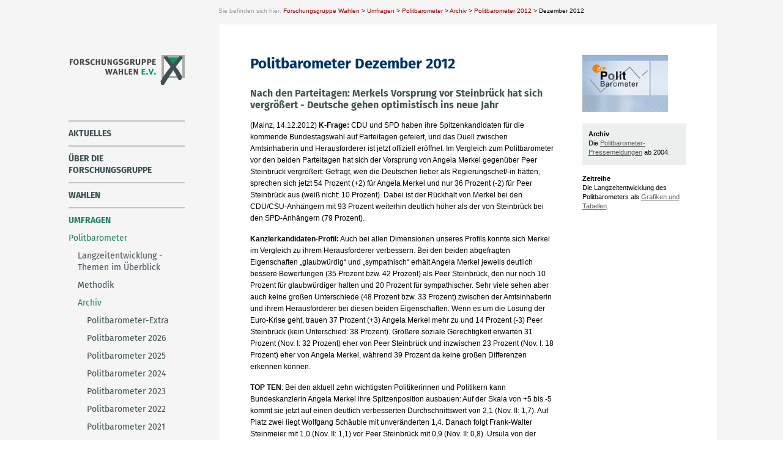

--- FILE ---
content_type: text/html;charset=utf-8
request_url: https://www.forschungsgruppe.de/Umfragen/Politbarometer/Archiv/Politbarometer_2012/Dezember_2012/
body_size: 6914
content:
<!DOCTYPE html
  SYSTEM "about:legacy-compat">
<html lang="de"><!--
  Copyright (C) 2002-2018 by Home of the Brave
  Web http://www.brave.de
  E-Mail info@brave.de
 --><!--
  Generated at 2026-01-16 19:26:52 for http://www.forschungsgruppe.de
 --><head><meta http-equiv="Content-Type" content="text/html; charset=UTF-8"><meta http-equiv="X-UA-Compatible" content="IE=Edge"><meta name="viewport" content="width=device-width, initial-scale=1"><link rel="stylesheet" type="text/css" media="screen,print" href="/Styles/General.css"><link rel="home" href="/Startseite/" title="Startseite"><link rel="start" href="/Umfragen/Politbarometer/Archiv/Politbarometer_2012/" title="Politbarometer 2012"><link rel="contents" href="/Sitemap/" title="Sitemap"><link rel="license" href="/Imprint/" title="Impressum"><link rel="shortcut icon" type="image/x-icon" href="/favicon.ico"><script language="JavaScript" type="text/javascript"><!--
          
window.Brave = {Conf:{}};
          
            // --></script><script language="JavaScript" type="text/javascript"><!--
                      
window.BodyEvents = {};
BodyEvents.addListener = BodyEvents.removeListener = BodyEvents.load = BodyEvents.createDynamicBlock = Brave.delegateBlock = BodyEvents.addInterval = BodyEvents.removeInterval = Brave.defineScripts = Brave.require = Brave.install = function(){return true};
  
window.TabBlocks = {};
                  
                        // --></script><script language="JavaScript" type="text/javascript" src="/Scripts/Bundle/Core.js"></script><script language="JavaScript" type="text/javascript"><!--
                
Brave.defineScripts('/Scripts/',[
                  ['Bundle/Core',['Jquery/Jquery','Body_Events','Tab_Blocks','Mobile']],['Bundle/Jquery_Modules',['Jquery/Jquery.ui','Layer_Links']],['Bundle/Form',['Auto_Focus','Default_Submit','Dropdown_Selection']],['Bundle/Calendar',['Calendar/Calendar','Calendar/Calendar:Setup','Calendar/Calendar:Brave_Setup']]
]);
                
Brave.install('Body_Events');
                  
                  // --></script><script language="JavaScript" type="text/javascript"><!--
                
Brave.install('Tab_Blocks');
                  
                  // --></script><script language="JavaScript" type="text/javascript"><!--
                
Brave.install('Jquery');
                  
                  // --></script><script language="JavaScript" type="text/javascript"><!--
                
Brave.install('Mobile');
                  
                  // --></script><meta name="language" content="de"><meta name="generator" content="Ant-On! 4.1 - http://www.ant-on.com"><meta name="copyright" content="© 2004 by Forschungsgruppe Wahlen"><meta name="robots" content="index,follow"><meta name="keywords" content="Bundestagswahlen, Europawahlen, Hochrechnung, Landtagswahlen, Meinungsforschung, Politbarometer, Politbarometer 2012, Politbarometer Dezember 2012, Projektion, Umfragen, Wahlforschung, Zeitreihe, politische Stimmung"><title>Forschungsgruppe Wahlen &gt; Umfragen &gt; Politbarometer &gt; Archiv &gt; Politbarometer 2012 &gt; Dezember 2012</title></head><body onload="if (window.BodyEvents) BodyEvents.load()"><a name="top" accesskey="a" id="top"></a><a rel="bookmark" title="Forschungsgruppe Wahlen &gt; Umfragen &gt; Politbarometer &gt; Archiv &gt; Politbarometer 2012 &gt; Dezember 2012" hidden="hidden" style="display:none;" href="https://www.forschungsgruppe.de/Umfragen/Politbarometer/Archiv/Politbarometer_2012/Dezember_2012/"></a><div id="layout_wrapper"><div id="layout"><div id="column_top"><div id="nav_here"><span class="title">Sie befinden sich hier: </span><a href="/Startseite/">Forschungsgruppe Wahlen</a><span class="separator"> &gt; </span><a href="/Umfragen/">Umfragen</a><span class="separator"> &gt; </span><a href="/Umfragen/Politbarometer/">Politbarometer</a><span class="separator"> &gt; </span><a href="/Umfragen/Politbarometer/Archiv/">Archiv</a><span class="separator"> &gt; </span><a href="/Umfragen/Politbarometer/Archiv/Politbarometer_2012/">Politbarometer 2012</a><span class="separator"> &gt; </span><span class="active">Dezember 2012</span></div></div><div id="column_left"><div id="static_logo"><a href="/Startseite/" class="" title="Startseite"><img border="0" alt="Forschungsgruppe Wahlen e.V." src="/Icons/Fgw_Ev.gif" title="Forschungsgruppe Wahlen e.V." width="193" height="51"></a></div><p class="jumper_content hidden_jumper"><a href="#content">Zum Inhalt / Navigation überspringen</a></p><nav><a name="navigation" id="navigation"></a><ul id="nav_tree" class="level_1 level_-4"><li class="root"><a href="/Startseite/">Startseite</a></li><li><a href="/Aktuelles/">Aktuelles</a><ul class="sub level_2 level_-3"><li><a href="/Aktuelles/Politbarometer/">Politbarometer</a></li><li><a href="/Aktuelles/Wildenmann_-_Preis_2024/">Wildenmann-Preis 2024</a></li><li class="last "><a href="/Aktuelles/Wahlergebnisse_in_Deutschland/">Wahlergebnisse in Deutschland</a></li></ul></li><li><a href="/ueber_die_Forschungsgruppe/">über die Forschungsgruppe</a><ul class="sub level_2 level_-3"><li><a href="/ueber_die_Forschungsgruppe/Forschungsgruppe_Wahlen_e_V_/">Forschungsgruppe Wahlen e.V.</a><ul class="sub level_3 level_-2"><li><a href="/ueber_die_Forschungsgruppe/Forschungsgruppe_Wahlen_e_V_/Vorstand/">Vorstand</a><ul class="sub level_4 level_-1"><li><a href="/ueber_die_Forschungsgruppe/Forschungsgruppe_Wahlen_e_V_/Vorstand/Matthias_Jung/">Matthias Jung</a></li><li><a href="/ueber_die_Forschungsgruppe/Forschungsgruppe_Wahlen_e_V_/Vorstand/Schroth/">Dr. Yvonne Schroth</a></li><li class="last "><a href="/ueber_die_Forschungsgruppe/Forschungsgruppe_Wahlen_e_V_/Vorstand/Wolf/">Andrea Wolf</a></li></ul></li><li><a href="/ueber_die_Forschungsgruppe/Forschungsgruppe_Wahlen_e_V_/50_Jahre_Forschungsgruppe_Wahlen/">50 Jahre Forschungsgruppe Wahlen</a></li><li><a href="/ueber_die_Forschungsgruppe/Forschungsgruppe_Wahlen_e_V_/Rudolf-Wildenmann-Nachwuchspreis/">Rudolf-Wildenmann-Nachwuchspreis</a></li><li class="last "><a href="/ueber_die_Forschungsgruppe/Forschungsgruppe_Wahlen_e_V_/Wie_alles_begann/">Wie alles begann</a></li></ul></li><li><a href="/ueber_die_Forschungsgruppe/FGW_Telefonfeld_GmbH/">FGW Telefonfeld GmbH</a><ul class="sub level_3 level_-2"><li class="last "><a href="/ueber_die_Forschungsgruppe/FGW_Telefonfeld_GmbH/Geschaeftsleitung/">Geschäftsleitung</a><ul class="sub level_4 level_-1"><li><a href="/ueber_die_Forschungsgruppe/FGW_Telefonfeld_GmbH/Geschaeftsleitung/Andrea_Wolf/">Andrea Wolf</a></li><li><a href="/ueber_die_Forschungsgruppe/FGW_Telefonfeld_GmbH/Geschaeftsleitung/Sabrina_Thomas/">Sabrina Thomas</a></li><li class="last "><a href="/ueber_die_Forschungsgruppe/FGW_Telefonfeld_GmbH/Geschaeftsleitung/Matthias_Jung/">Matthias Jung</a></li></ul></li></ul></li><li class="last ipos"><a href="/ueber_die_Forschungsgruppe/Partner/">Partner</a></li></ul></li><li><a href="/Wahlen/">Wahlen</a><ul class="sub level_2 level_-3"><li><a href="/Wahlen/Wahlanalysen/">Wahlanalysen</a></li><li><a href="/Wahlen/Grafiken_zu_aktuellen_Wahlen/">Grafiken zu aktuellen Wahlen</a><ul class="sub level_3 level_-2"><li><a href="/Wahlen/Grafiken_zu_aktuellen_Wahlen/Wahlen_2025/">Wahlen 2025</a><ul class="sub level_4 level_-1"><li><a href="/Wahlen/Grafiken_zu_aktuellen_Wahlen/Wahlen_2025/Hamburg_2025/">Hamburg 2025</a></li><li><a href="/Wahlen/Grafiken_zu_aktuellen_Wahlen/Wahlen_2025/Bundestagswahl_2025/">Bundestagswahl 2025</a></li><li class="last "><a href="/Wahlen/Grafiken_zu_aktuellen_Wahlen/Wahlen_2025/TV-Duell_2025/">TV-Duell 2025</a></li></ul></li><li><a href="/Wahlen/Grafiken_zu_aktuellen_Wahlen/Wahlen_2024/">Wahlen 2024</a><ul class="sub level_4 level_-1"><li><a href="/Wahlen/Grafiken_zu_aktuellen_Wahlen/Wahlen_2024/Brandenburg_2024/">Brandenburg 2024</a></li><li><a href="/Wahlen/Grafiken_zu_aktuellen_Wahlen/Wahlen_2024/Sachsen_2024/">Sachsen 2024</a></li><li><a href="/Wahlen/Grafiken_zu_aktuellen_Wahlen/Wahlen_2024/Thueringen_2024/">Thüringen 2024</a></li><li class="last "><a href="/Wahlen/Grafiken_zu_aktuellen_Wahlen/Wahlen_2024/Europa_2024/">Europa 2024</a></li></ul></li><li><a href="/Wahlen/Grafiken_zu_aktuellen_Wahlen/Wahlen_2023/">Wahlen 2023</a><ul class="sub level_4 level_-1"><li><a href="/Wahlen/Grafiken_zu_aktuellen_Wahlen/Wahlen_2023/Bayern_2023/">Bayern 2023</a></li><li><a href="/Wahlen/Grafiken_zu_aktuellen_Wahlen/Wahlen_2023/Hessen_2023/">Hessen 2023</a></li><li><a href="/Wahlen/Grafiken_zu_aktuellen_Wahlen/Wahlen_2023/Bremen_2023/">Bremen 2023</a></li><li class="last "><a href="/Wahlen/Grafiken_zu_aktuellen_Wahlen/Wahlen_2023/Berlin_2023/">Berlin 2023</a></li></ul></li><li><a href="/Wahlen/Grafiken_zu_aktuellen_Wahlen/Wahlen_2022/">Wahlen 2022</a><ul class="sub level_4 level_-1"><li><a href="/Wahlen/Grafiken_zu_aktuellen_Wahlen/Wahlen_2022/Niedersachsen_2022/">Niedersachsen 2022</a></li><li><a href="/Wahlen/Grafiken_zu_aktuellen_Wahlen/Wahlen_2022/Nordrhein-Westfalen_2022/">Nordrhein-Westfalen 2022</a></li><li><a href="/Wahlen/Grafiken_zu_aktuellen_Wahlen/Wahlen_2022/Schleswig-Holstein_2022/">Schleswig-Holstein 2022</a></li><li class="last "><a href="/Wahlen/Grafiken_zu_aktuellen_Wahlen/Wahlen_2022/Saarland_2022/">Saarland 2022</a></li></ul></li><li><a href="/Wahlen/Grafiken_zu_aktuellen_Wahlen/Wahlen_2021/">Wahlen 2021</a><ul class="sub level_4 level_-1"><li><a href="/Wahlen/Grafiken_zu_aktuellen_Wahlen/Wahlen_2021/Bundestagswahl_2021/">Bundestagswahl 2021</a></li><li><a href="/Wahlen/Grafiken_zu_aktuellen_Wahlen/Wahlen_2021/Mecklenburg-Vorpommern_2021/">Mecklenburg-Vorpommern 2021</a></li><li><a href="/Wahlen/Grafiken_zu_aktuellen_Wahlen/Wahlen_2021/Berlin_2021/">Berlin 2021</a></li><li><a href="/Wahlen/Grafiken_zu_aktuellen_Wahlen/Wahlen_2021/TV-Triell_2021/">TV-Triell 2021</a></li><li><a href="/Wahlen/Grafiken_zu_aktuellen_Wahlen/Wahlen_2021/Sachsen-Anhalt_2021/">Sachsen-Anhalt 2021</a></li><li><a href="/Wahlen/Grafiken_zu_aktuellen_Wahlen/Wahlen_2021/Baden-Wuerttemberg_2021/">Baden-Württemberg 2021</a></li><li class="last "><a href="/Wahlen/Grafiken_zu_aktuellen_Wahlen/Wahlen_2021/Rheinland-Pfalz_2021/">Rheinland-Pfalz 2021</a></li></ul></li><li><a href="/Wahlen/Grafiken_zu_aktuellen_Wahlen/Wahlen_2020/">Wahlen 2020</a><ul class="sub level_4 level_-1"><li class="last "><a href="/Wahlen/Grafiken_zu_aktuellen_Wahlen/Wahlen_2020/Hamburg_2020/">Hamburg 2020</a></li></ul></li><li><a href="/Wahlen/Grafiken_zu_aktuellen_Wahlen/Wahlen_2019/">Wahlen 2019</a><ul class="sub level_4 level_-1"><li><a href="/Wahlen/Grafiken_zu_aktuellen_Wahlen/Wahlen_2019/Thueringen_2019/">Thüringen 2019</a></li><li><a href="/Wahlen/Grafiken_zu_aktuellen_Wahlen/Wahlen_2019/Sachsen_2019/">Sachsen 2019</a></li><li><a href="/Wahlen/Grafiken_zu_aktuellen_Wahlen/Wahlen_2019/Brandenburg_2019/">Brandenburg 2019</a></li><li><a href="/Wahlen/Grafiken_zu_aktuellen_Wahlen/Wahlen_2019/Europa_2019/">Europa 2019</a></li><li class="last "><a href="/Wahlen/Grafiken_zu_aktuellen_Wahlen/Wahlen_2019/Bremen_2019/">Bremen 2019</a></li></ul></li><li><a href="/Wahlen/Grafiken_zu_aktuellen_Wahlen/Wahlen_2018/">Wahlen 2018</a><ul class="sub level_4 level_-1"><li><a href="/Wahlen/Grafiken_zu_aktuellen_Wahlen/Wahlen_2018/Hessen_2018/">Hessen 2018</a></li><li class="last "><a href="/Wahlen/Grafiken_zu_aktuellen_Wahlen/Wahlen_2018/Bayern_2018/">Bayern 2018</a></li></ul></li><li><a href="/Wahlen/Grafiken_zu_aktuellen_Wahlen/Wahlen_2017/">Wahlen 2017</a><ul class="sub level_4 level_-1"><li><a href="/Wahlen/Grafiken_zu_aktuellen_Wahlen/Wahlen_2017/Niedersachsen_2017/">Niedersachsen 2017</a></li><li><a href="/Wahlen/Grafiken_zu_aktuellen_Wahlen/Wahlen_2017/Bundestagswahl_2017/">Bundestagswahl 2017</a></li><li><a href="/Wahlen/Grafiken_zu_aktuellen_Wahlen/Wahlen_2017/TV-Duell_2017/">TV-Duell 2017</a></li><li><a href="/Wahlen/Grafiken_zu_aktuellen_Wahlen/Wahlen_2017/Nordrhein-Westfalen_2017/">Nordrhein-Westfalen 2017</a></li><li><a href="/Wahlen/Grafiken_zu_aktuellen_Wahlen/Wahlen_2017/Schleswig-Holstein_2017/">Schleswig-Holstein 2017</a></li><li class="last "><a href="/Wahlen/Grafiken_zu_aktuellen_Wahlen/Wahlen_2017/Saarland_2017/">Saarland 2017</a></li></ul></li><li><a href="/Wahlen/Grafiken_zu_aktuellen_Wahlen/Wahlen_2016/">Wahlen 2016</a><ul class="sub level_4 level_-1"><li><a href="/Wahlen/Grafiken_zu_aktuellen_Wahlen/Wahlen_2016/Berlin_2016/">Berlin 2016</a></li><li><a href="/Wahlen/Grafiken_zu_aktuellen_Wahlen/Wahlen_2016/Meckenburg-Vorpommern_2016/">Meckenburg-Vorpommern 2016</a></li><li><a href="/Wahlen/Grafiken_zu_aktuellen_Wahlen/Wahlen_2016/Baden-Wuerttemberg_2016/">Baden-Württemberg 2016</a></li><li><a href="/Wahlen/Grafiken_zu_aktuellen_Wahlen/Wahlen_2016/Rheinland-Pfalz_2016/">Rheinland-Pfalz 2016</a></li><li class="last "><a href="/Wahlen/Grafiken_zu_aktuellen_Wahlen/Wahlen_2016/Sachsen-Anhalt_2016/">Sachsen-Anhalt 2016</a></li></ul></li><li><a href="/Wahlen/Grafiken_zu_aktuellen_Wahlen/Wahlen_2015/">Wahlen 2015</a><ul class="sub level_4 level_-1"><li><a href="/Wahlen/Grafiken_zu_aktuellen_Wahlen/Wahlen_2015/Bremen_2015/">Bremen 2015</a></li><li class="last "><a href="/Wahlen/Grafiken_zu_aktuellen_Wahlen/Wahlen_2015/Hamburg_2015/">Hamburg 2015</a></li></ul></li><li><a href="/Wahlen/Grafiken_zu_aktuellen_Wahlen/Wahlen_2014/">Wahlen 2014</a><ul class="sub level_4 level_-1"><li><a href="/Wahlen/Grafiken_zu_aktuellen_Wahlen/Wahlen_2014/Brandenburg_2014/">Brandenburg 2014</a></li><li><a href="/Wahlen/Grafiken_zu_aktuellen_Wahlen/Wahlen_2014/Thueringen_2014/">Thüringen 2014</a></li><li><a href="/Wahlen/Grafiken_zu_aktuellen_Wahlen/Wahlen_2014/Sachsen_2014/">Sachsen 2014</a></li><li class="last "><a href="/Wahlen/Grafiken_zu_aktuellen_Wahlen/Wahlen_2014/Europawahl_2014/">Europawahl 2014</a></li></ul></li><li><a href="/Wahlen/Grafiken_zu_aktuellen_Wahlen/Wahlen_2013/">Wahlen 2013</a><ul class="sub level_4 level_-1"><li><a href="/Wahlen/Grafiken_zu_aktuellen_Wahlen/Wahlen_2013/Bundestagswahl_2013/">Bundestagswahl 2013</a></li><li><a href="/Wahlen/Grafiken_zu_aktuellen_Wahlen/Wahlen_2013/Hessen_2013/">Hessen 2013</a></li><li><a href="/Wahlen/Grafiken_zu_aktuellen_Wahlen/Wahlen_2013/Bayern_2013/">Bayern 2013</a></li><li><a href="/Wahlen/Grafiken_zu_aktuellen_Wahlen/Wahlen_2013/TV-Duell_2013/">TV-Duell 2013</a></li><li class="last "><a href="/Wahlen/Grafiken_zu_aktuellen_Wahlen/Wahlen_2013/Niedersachsen_2013/">Niedersachsen 2013</a></li></ul></li><li class="last "><a href="/Wahlen/Grafiken_zu_aktuellen_Wahlen/Wahlen_2012/">Wahlen 2012</a><ul class="sub level_4 level_-1"><li><a href="/Wahlen/Grafiken_zu_aktuellen_Wahlen/Wahlen_2012/Nordrhein-Westfalen_2012/">Nordrhein-Westfalen 2012</a></li><li><a href="/Wahlen/Grafiken_zu_aktuellen_Wahlen/Wahlen_2012/Schleswig-Holstein_2012/">Schleswig-Holstein 2012</a></li><li class="last "><a href="/Wahlen/Grafiken_zu_aktuellen_Wahlen/Wahlen_2012/Saarland_2012/">Saarland 2012</a></li></ul></li></ul></li><li class="last "><a href="/Wahlen/Methodik/">Methodik</a></li></ul></li><li class="active "><a href="/Umfragen/">Umfragen</a><ul class="sub level_2 level_-3"><li class="active "><a href="/Umfragen/Politbarometer/">Politbarometer</a><ul class="sub level_3 level_-2"><li><a href="/Umfragen/Politbarometer/Langzeitentwicklung_-_Themen_im_Ueberblick/">Langzeitentwicklung - Themen im Überblick</a><ul class="sub level_4 level_-1"><li><a href="/Umfragen/Politbarometer/Langzeitentwicklung_-_Themen_im_Ueberblick/Politik_I/">Politik I</a></li><li><a href="/Umfragen/Politbarometer/Langzeitentwicklung_-_Themen_im_Ueberblick/Politik_II/">Politik II</a></li><li><a href="/Umfragen/Politbarometer/Langzeitentwicklung_-_Themen_im_Ueberblick/Wirtschaft_und_Soziales/">Wirtschaft und Soziales</a></li><li class="last "><a href="/Umfragen/Politbarometer/Langzeitentwicklung_-_Themen_im_Ueberblick/Politik-Archiv/">Politik-Archiv</a></li></ul></li><li><a href="/Umfragen/Politbarometer/Methodik/">Methodik</a></li><li class="active "><a href="/Umfragen/Politbarometer/Archiv/">Archiv</a><ul class="sub level_4 level_-1"><li><a href="/Umfragen/Politbarometer/Archiv/Politbarometer-Extra/">Politbarometer-Extra</a></li><li><a href="/Umfragen/Politbarometer/Archiv/Politbarometer_2026/">Politbarometer 2026</a></li><li><a href="/Umfragen/Politbarometer/Archiv/Politbarometer_2025/">Politbarometer 2025</a></li><li><a href="/Umfragen/Politbarometer/Archiv/Politbarometer_2024/">Politbarometer 2024</a></li><li><a href="/Umfragen/Politbarometer/Archiv/Politbarometer_2023/">Politbarometer 2023</a></li><li><a href="/Umfragen/Politbarometer/Archiv/Politbarometer_2022/">Politbarometer 2022</a></li><li><a href="/Umfragen/Politbarometer/Archiv/Politbarometer_2021/">Politbarometer 2021</a></li><li><a href="/Umfragen/Politbarometer/Archiv/Politbarometer_2020/">Politbarometer 2020</a></li><li><a href="/Umfragen/Politbarometer/Archiv/Politbarometer_2019/">Politbarometer 2019</a></li><li><a href="/Umfragen/Politbarometer/Archiv/Politbarometer_2018/">Politbarometer 2018</a></li><li><a href="/Umfragen/Politbarometer/Archiv/Politbarometer_2017/">Politbarometer 2017</a></li><li><a href="/Umfragen/Politbarometer/Archiv/Politbarometer_2016/">Politbarometer 2016</a></li><li><a href="/Umfragen/Politbarometer/Archiv/Politbarometer_2015/">Politbarometer 2015</a></li><li><a href="/Umfragen/Politbarometer/Archiv/Politbarometer_2014/">Politbarometer 2014</a></li><li><a href="/Umfragen/Politbarometer/Archiv/Politbarometer_2013/">Politbarometer 2013</a></li><li class="active "><a href="/Umfragen/Politbarometer/Archiv/Politbarometer_2012/">Politbarometer 2012</a></li><li><a href="/Umfragen/Politbarometer/Archiv/Politbarometer_2011/">Politbarometer 2011</a></li><li><a href="/Umfragen/Politbarometer/Archiv/Politbarometer_2010/">Politbarometer 2010</a></li><li><a href="/Umfragen/Politbarometer/Archiv/Politbarometer_2009/">Politbarometer 2009</a></li><li><a href="/Umfragen/Politbarometer/Archiv/Politbarometer_2008/">Politbarometer 2008</a></li><li><a href="/Umfragen/Politbarometer/Archiv/Politbarometer_2007/">Politbarometer 2007</a></li><li><a href="/Umfragen/Politbarometer/Archiv/Politbarometer_2006/">Politbarometer 2006</a></li><li><a href="/Umfragen/Politbarometer/Archiv/Politbarometer_2005/">Politbarometer 2005</a></li><li class="last "><a href="/Umfragen/Politbarometer/Archiv/Politbarometer_2004/">Politbarometer 2004</a></li></ul></li><li class="newsletter_page"><a href="/Umfragen/Politbarometer/Newsletter/">Newsletter</a></li><li class="last "><a href="/Umfragen/Politbarometer/40_Jahre_ZDF-Politbarometer/">40 Jahre ZDF-Politbarometer</a></li></ul></li><li class="last "><a href="/Umfragen/Archiv__weitere_Umfragen/">Archiv: weitere Umfragen</a></li></ul></li><li><a href="/FAQ/">FAQ</a></li><li class="phonecall"><a href="/Sie_wurden_von_uns_angerufen_/">Sie wurden von uns angerufen?</a></li><li class="smscall"><a href="/Sie_wurden_von_uns_per_SMS_kontaktiert_/">Sie wurden von uns per SMS kontaktiert?</a></li><li><a href="/Publikationen/">Publikationen</a></li><li><a href="/Rund_um_die_Meinungsforschung/">Rund um die Meinungsforschung</a><ul class="sub level_2 level_-3"><li><a href="/Rund_um_die_Meinungsforschung/Glossar_zur_Umfrageforschung/">Glossar zur Umfrageforschung</a></li><li><a href="/Rund_um_die_Meinungsforschung/Methodik_Politbarometer/">Methodik Politbarometer</a></li><li><a href="/Rund_um_die_Meinungsforschung/Methodik_Online-Umfragen/">Methodik Online-Umfragen</a></li><li class="last "><a href="/Rund_um_die_Meinungsforschung/Zur_Ausweisung_kleinerer_Parteien_im_Politbarometer/">Zur Ausweisung kleinerer Parteien im Politbarometer </a></li></ul></li><li><a href="/Bestellung/">Bestellung</a></li><li class="last jobs"><a href="/Jobs/">Jobs</a><ul class="sub level_2 level_-3"><li><a href="/Jobs/Telefoninterviewer__m_w_d__in_Mannheim/">Telefoninterviewer (m/w/d) in Mannheim</a></li><li><a href="/Jobs/Mitarbeiter__m_w_d__vor_Wahllokalen_in_Baden_-_Wuerttemberg/">Mitarbeiter (m/w/d) vor Wahllokalen in Baden-Württemberg</a></li><li class="last "><a href="/Jobs/Mitarbeiter__m_w_d__vor_Wahllokalen_in_Rheinland-Pfalz/">Mitarbeiter (m/w/d) vor Wahllokalen in Rheinland-Pfalz</a></li></ul></li></ul></nav><div class="box banner phone"><section class="block"><h3>Sie wurden von uns angerufen?</h3><a href="/Sie_wurden_von_uns_angerufen_/" class="" title="Sie wurden von uns angerufen?">Tel: 06211233450</a></section></div><div class="box banner sms"><section class="block"><h3>Sie haben von uns eine SMS erhalten?</h3><a href="/Sie_wurden_von_uns_per_SMS_kontaktiert_/" class="" title="Sie wurden von uns per SMS kontaktiert?">Absender: Umfrage FGW</a></section></div><div class="box banner"><section class="block"><h3>Newsletter/Wahlbericht</h3><a href="/Umfragen/Politbarometer/Newsletter/" class="" title="Umfragen / Politbarometer / Newsletter">Hier können Sie den Politbarometer-Newsletter und Wahlberichte bestellen.</a></section></div></div><div id="column_main"><div id="column_main_inner"><main><a name="content" id="content"></a><div id="content_main"><div class="first "><h1>Politbarometer Dezember 2012</h1><h2>Nach den Parteitagen: Merkels Vorsprung vor Steinbrück hat sich vergrößert - Deutsche gehen optimistisch ins neue Jahr</h2><section class="block">(Mainz, 14.12.2012) <strong>K-Frage:</strong> CDU und SPD haben ihre Spitzenkandidaten für die kommende Bundestagswahl auf Parteitagen gefeiert, und das Duell zwischen Amtsinhaberin und Herausforderer ist jetzt offiziell eröffnet. Im Vergleich zum Politbarometer vor den beiden Parteitagen hat sich der Vorsprung von Angela Merkel gegenüber Peer Steinbrück vergrößert: Gefragt, wen die Deutschen lieber als Regierungschef/-in hätten, sprechen sich jetzt 54 Prozent (+2) für Angela Merkel und nur 36 Prozent (-2) für Peer Steinbrück aus (weiß nicht: 10 Prozent). Dabei ist der Rückhalt von Merkel bei den CDU/CSU-Anhängern mit 93 Prozent weiterhin deutlich höher als der von Steinbrück bei den SPD-Anhängern (79 Prozent).</section><section class="block"><strong>Kanzlerkandidaten-Profil:</strong> Auch bei allen Dimensionen unseres Profils konnte sich Merkel im Vergleich zu ihrem Herausforderer verbessern. Bei den beiden abgefragten Eigenschaften „glaubwürdig“ und „sympathisch“ erhält Angela Merkel jeweils deutlich bessere Bewertungen (35 Prozent bzw. 42 Prozent) als Peer Steinbrück, den nur noch 10 Prozent für glaubwürdiger halten und 20 Prozent für sympathischer. Sehr viele sehen aber auch keine großen Unterschiede (48 Prozent bzw. 33 Prozent) zwischen der Amtsinhaberin und ihrem Herausforderer bei diesen beiden Eigenschaften. Wenn es um die Lösung der Euro-Krise geht, trauen 37 Prozent (+3) Angela Merkel mehr zu und 14 Prozent (-3) Peer Steinbrück (kein Unterschied: 38 Prozent). Größere soziale Gerechtigkeit erwarten 31 Prozent (Nov. I: 32 Prozent) eher von Peer Steinbrück und inzwischen 23 Prozent (Nov. I: 18 Prozent) eher von Angela Merkel, während 39 Prozent da keine großen Differenzen erkennen können.</section><section class="block"><strong>TOP TEN</strong>: Bei den aktuell zehn wichtigsten Politikerinnen und Politikern kann Bundeskanzlerin Angela Merkel ihre Spitzenposition ausbauen: Auf der Skala von +5 bis -5 kommt sie jetzt auf einen deutlich verbesserten Durchschnittswert von 2,1 (Nov. II: 1,7). Auf Platz zwei liegt Wolfgang Schäuble mit unveränderten 1,4. Danach folgt Frank-Walter Steinmeier mit 1,0 (Nov. II: 1,1) vor Peer Steinbrück mit 0,9 (Nov. II: 0,8). Ursula von der Leyen erreicht 0,7 (Nov. II: 0,6), Jürgen Trittin kommt auf 0,3 (Nov. II: 0,2) ebenso wie Horst Seehofer (Nov. II: 0,2) und Sigmar Gabriel (Nov. II: 0,2). Im Negativbereich verbleibt Guido Westerwelle mit minus 0,5 (Nov. II: minus 0,6). Schlusslicht ist weiterhin Philipp Rösler mit minus 1,2 (Nov. II: minus 1,3).</section><section class="block">Die positiven Werte für Angela Merkel – 81 Prozent meinen, sie mache ihre Sache als Kanzlerin eher gut – wirken sich auch auf die Bewertung der Regierungsarbeit insgesamt aus: Inzwischen sagen 62 Prozent, die Bundesregierung macht ihre Arbeit eher gut und nur 30 Prozent, sie macht sie eher schlecht (weiß nicht: 8 Prozent). Das ist der höchste Zustimmungswert, den die Regierung in dieser Legislaturperiode bisher erzielt hat.</section><section class="block"><strong>Soziale Gerechtigkeit:</strong> Der Vorwurf, dass es in Deutschland weniger sozial gerecht zugeht, seit Schwarz-Gelb regiert, wird von 33 Prozent geteilt, 8 Prozent sagen, es gehe seither sozial gerechter zu und die meisten (56 Prozent) meinen, dass sich da nichts Wesentliches geändert hat. Für den Fall, dass Rot-Grün nach der nächsten Bundestagswahl an die Regierung käme, erwarten nur relativ wenige eine große Änderung: 27 Prozent meinen, dass es dann in Deutschland sozial gerechter zugehen würde und 12 Prozent erwarten das Gegenteil. Auch hier glaubt eine deutliche Mehrheit von 55 Prozent, dass sich dann nichts Wesentliches in dieser Frage ändern würde.</section></div><div class="block image_block"><img src="Projektion_12_KW50_440.jpeg" alt="" border="0" width="440" height="330" class="regular"></div><div class="clear"></div><section class="block"><strong>Politbarometer-Projektion:</strong> Wenn am nächsten Sonntag Bundestagswahl wäre, erhielte die CDU/CSU 40 Prozent (plus 2). Das ist der höchste Wert für die Union in dieser Legislaturperiode. Die SPD käme jetzt auf 30 Prozent (plus 1). Die FDP bliebe bei 4 Prozent, die Linke käme auf unverändert 7 Prozent, die Grünen auf 13 Prozent (minus 1) und die Piraten nur noch auf 3 Prozent (minus 1). Die sonstigen Parteien lägen zusammen bei 3 Prozent (minus 1). Damit wären wieder nur vier Parteien im Bundestag vertreten. Neben einer großen Koalition wäre damit nur eine schwarz-grüne oder eine Koalition aus SPD, Linke und Grünen mehrheitsfähig.</section><section class="block"><strong>Wirtschaftliche Lage:</strong> Die allgemeine wirtschaftliche Lage in Deutschland wird verhalten positiv bewertet: Diese halten 37 Prozent für gut, 51 Prozent meinen „teils gut/teils schlecht“ und 11 Prozent vertreten die Auffassung, dass die wirtschaftliche Lage schlecht ist. Wesentlich positiver wird die eigene wirtschaftliche Lage bewertet. So meinen – ähnlich wie in den letzten Jahren - 54 Prozent, dass es ihnen wirtschaftlich gut geht, 38 Prozent sagen „teils gut/teils schlecht“ und nur 8 Prozent berichten von einer schlechten eigenen ökonomischen Situation.</section><section class="block"><strong>Jahreswechsel:</strong> Vor diesem Hintergrund verwundert es nicht, dass für 72 Prozent der Befragten 2012 persönlich eher ein gutes Jahr war (eher nicht gut: 25 Prozent; weiß nicht: 3 Prozent). Für 2013 erwarten 27 Prozent für sich eine Verbesserung, 65 Prozent glauben, dass die zumeist positive Situation auch im nächsten Jahr bestehen bleibt und lediglich 7 Prozent schauen pessimistisch in das neue Jahr.</section><div class="clear"></div><div class="hideable"><h2>Informationen zur Umfrage</h2><section class="block">Die Umfragen zum Politbarometer wurden wie immer von der Mannheimer Forschungsgruppe Wahlen durchgeführt. Die Interviews wurden in der Zeit vom 11. bis 13. Dezember 2012 bei 1.280 zufällig ausgewählten Wahlberechtigten telefonisch erhoben. Die Befragung ist repräsentativ für die wahlberechtigte Bevölkerung in Deutschland. Der Fehlerbereich beträgt bei einem Parteianteil von 40 Prozent rund +/- drei Prozentpunkte und bei einem Parteianteil von 10 Prozent rund +/- zwei Prozentpunkte. Daten zur politischen Stimmung: CDU/CSU: 44 Prozent, SPD: 34 Prozent, FDP: 2 Prozent, Linke: 5 Prozent, Grüne: 13 Prozent, Piraten: 1 Prozent. Das nächste Politbarometer sendet das ZDF am Freitag, den 11. Januar 2013.</section></div><div class="clear"></div><div class="last "></div><p class="block_jumper_top"><a href="#top">zum Seitenanfang</a></p><div class="clear"></div></div><div class="clear"></div><p id="info_lastmodified">Seite zuletzt geändert am 14.07.2015 um 11:45 Uhr</p><p class="jumper_top hidden_jumper"><a href="#top">zum Seitenanfang</a></p></main><aside><div id="content_margin"><div class="first "><div class="block image_block"><img src="politbarometer_logo_140_1_1.jpeg" alt="" border="0" width="140" height="93" class="regular"></div><div class="clear"></div></div><div class="box"><section class="block">
        <strong>Archiv</strong>
        <br>
        Die
        <a href="/Umfragen/Politbarometer/Archiv/" class="" title="Umfragen / Politbarometer / Archiv">Politbarometer-Pressemeldungen</a>
        ab 2004.
      </section></div><div class="last "><section class="block"><strong>Zeitreihe</strong><br>Die Langzeitentwicklung des Politbarometers als <a href="/Umfragen/Politbarometer/Langzeitentwicklung_-_Themen_im_Ueberblick/" class="" title="Umfragen / Politbarometer / Langzeitentwicklung - Themen im Überblick">Grafiken und Tabellen</a>.</section></div></div><div class="clear"></div><p class="jumper_top hidden_jumper"><a href="#top">zum Seitenanfang</a></p></aside></div></div><footer><div class="footer_inner"><div class="box banner phone"><section class="block"><h3>Sie wurden von uns angerufen?</h3><a href="/Sie_wurden_von_uns_angerufen_/" class="" title="Sie wurden von uns angerufen?">Tel: 06211233450</a></section></div><div class="box banner sms"><section class="block"><h3>Sie haben von uns eine SMS erhalten?</h3><a href="/Sie_wurden_von_uns_per_SMS_kontaktiert_/" class="" title="Sie wurden von uns per SMS kontaktiert?">Absender: Umfrage FGW</a></section></div><div class="box banner"><section class="block"><h3>Newsletter/Wahlbericht</h3><a href="/Umfragen/Politbarometer/Newsletter/" class="" title="Umfragen / Politbarometer / Newsletter">Hier können Sie den Politbarometer-Newsletter und Wahlberichte bestellen.</a></section></div><div id="tools_versions_container"><div id="tools_versions"><form method="post" target="_blank" class="tools" id="alternate_print" action="/Umfragen/Politbarometer/Archiv/Politbarometer_2012/Dezember_2012/"><input type="hidden" name="style" value="print"><input type="submit" class="button" value="Druckversion" title="Druckversion"></form></div></div><div id="nav_meta_container"><div id="nav_meta"><a href="/Imprint/">Impressum</a><span class="separator">&nbsp; | &nbsp;</span><a href="/Startseite/">Startseite</a><span class="separator">&nbsp; | &nbsp;</span><a href="/Datenschutz/">Datenschutz</a><span class="separator">&nbsp; | &nbsp;</span><a href="/Kontakt/">Kontakt</a><span class="separator">&nbsp; | &nbsp;</span><a href="/Sitemap/">Sitemap</a><span class="separator">&nbsp; | &nbsp;</span><a href="/Schlagwortsuche/">Schlagwortsuche</a></div></div></div></footer></div></div></body></html>

--- FILE ---
content_type: text/css
request_url: https://www.forschungsgruppe.de/Styles/Fonts/Fira_Sans/Fira_Sans.css
body_size: 356
content:
/* fira-sans-regular - latin */
@font-face {
  font-family: 'Fira Sans';
  font-style: normal;
  font-weight: 400;
  src: url('fira-sans-v8-latin-regular.eot'); /* IE9 Compat Modes */
  src: local('Fira Sans Regular'), local('FiraSans-Regular'),
       url('fira-sans-v8-latin-regular.eot?#iefix') format('embedded-opentype'), /* IE6-IE8 */
       url('fira-sans-v8-latin-regular.woff2') format('woff2'), /* Super Modern Browsers */
       url('fira-sans-v8-latin-regular.woff') format('woff'), /* Modern Browsers */
       url('fira-sans-v8-latin-regular.ttf') format('truetype'), /* Safari, Android, iOS */
       url('fira-sans-v8-latin-regular.svg#FiraSans') format('svg'); /* Legacy iOS */
}
/* fira-sans-300italic - latin */
@font-face {
  font-family: 'Fira Sans';
  font-style: italic;
  font-weight: 300;
  src: url('fira-sans-v8-latin-300italic.eot'); /* IE9 Compat Modes */
  src: local('Fira Sans Light Italic'), local('FiraSans-LightItalic'),
       url('fira-sans-v8-latin-300italic.eot?#iefix') format('embedded-opentype'), /* IE6-IE8 */
       url('fira-sans-v8-latin-300italic.woff2') format('woff2'), /* Super Modern Browsers */
       url('fira-sans-v8-latin-300italic.woff') format('woff'), /* Modern Browsers */
       url('fira-sans-v8-latin-300italic.ttf') format('truetype'), /* Safari, Android, iOS */
       url('fira-sans-v8-latin-300italic.svg#FiraSans') format('svg'); /* Legacy iOS */
}
/* fira-sans-700 - latin */
@font-face {
  font-family: 'Fira Sans';
  font-style: normal;
  font-weight: 700;
  src: url('fira-sans-v8-latin-700.eot'); /* IE9 Compat Modes */
  src: local('Fira Sans Bold'), local('FiraSans-Bold'),
       url('fira-sans-v8-latin-700.eot?#iefix') format('embedded-opentype'), /* IE6-IE8 */
       url('fira-sans-v8-latin-700.woff2') format('woff2'), /* Super Modern Browsers */
       url('fira-sans-v8-latin-700.woff') format('woff'), /* Modern Browsers */
       url('fira-sans-v8-latin-700.ttf') format('truetype'), /* Safari, Android, iOS */
       url('fira-sans-v8-latin-700.svg#FiraSans') format('svg'); /* Legacy iOS */
}
/* fira-sans-700italic - latin */
@font-face {
  font-family: 'Fira Sans';
  font-style: italic;
  font-weight: 700;
  src: url('fira-sans-v8-latin-700italic.eot'); /* IE9 Compat Modes */
  src: local('Fira Sans Bold Italic'), local('FiraSans-BoldItalic'),
       url('fira-sans-v8-latin-700italic.eot?#iefix') format('embedded-opentype'), /* IE6-IE8 */
       url('fira-sans-v8-latin-700italic.woff2') format('woff2'), /* Super Modern Browsers */
       url('fira-sans-v8-latin-700italic.woff') format('woff'), /* Modern Browsers */
       url('fira-sans-v8-latin-700italic.ttf') format('truetype'), /* Safari, Android, iOS */
       url('fira-sans-v8-latin-700italic.svg#FiraSans') format('svg'); /* Legacy iOS */
}
